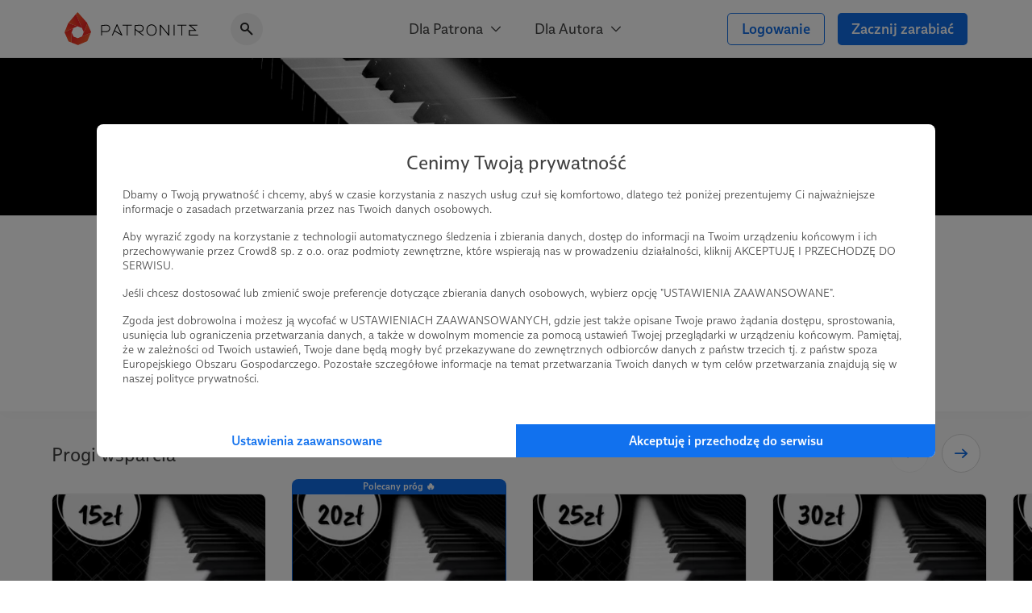

--- FILE ---
content_type: text/html; charset=UTF-8
request_url: https://patronite.pl/rafalpiwowarczuk
body_size: 21446
content:
<!doctype html>
<html lang="pl">
<head>
    <meta charset="UTF-8">
    <meta name="viewport" content="width=device-width, initial-scale=1">
    <meta http-equiv="X-UA-Compatible" content="ie=edge">
    <meta name="revisit-after" content="5 days" />
    <meta name="robots" content="index, follow" />
    <meta name="description" content="KOCHAM muzykę! ❤️

Uczę teorii oraz ŚWIADOMEJ gry na pianinie i organach.

Dzięki Patronom tworzę darmowe nuty i materiały edukacyjne dostępne dla WSZYSTKICH - bez względu na zasobność portfela, stan zdrowia, wiek czy umiejętności!

Dołóż swoją cegiełkę i wspólnie inspirujmy innych! 🥰" />
    <meta name="keywords" content="Jesteś twórcą, naukowcem, wolontariuszem? Patronite - zamieniamy pasję w sposób na życie." />
    <meta property="fb:app_id" content="416234261904853" />
    <script nonce="b7ef81ce13150f315e8a658d65bcf92a">
      window.onerror = function(error, url, line) {
        if(!window.stopCollectErrors){
          window.errorsArr = window.errorsArr || [];

          window.errorsArr.push(error)
        }
      };
    </script>


    <script nonce="b7ef81ce13150f315e8a658d65bcf92a">
        window.dataLayer = window.dataLayer || [];

        function gtag() {
            dataLayer.push(arguments);
        }

        const consentMode = localStorage.getItem('patronite-gdpr') && JSON.parse(localStorage.getItem('patronite-gdpr')).providers.google === 'allow' ? 'granted' : 'denied';

        gtag('consent', 'default', {
            'ad_storage': consentMode,
            'ad_personalization': consentMode,
            'ad_user_data': consentMode,
            'analytics_storage': consentMode
        });

        gtag('js', new Date());
        gtag('config', 'AW-638181254');
        gtag('config', 'G-G2G9R1H8QJ');
        gtag('config', 'G-XCLQNL44QB', {
            });

        (function(w,d,s,l,i){w[l]=w[l]||[];w[l].push({'gtm.start':
                new Date().getTime(),event:'gtm.js'});var f=d.getElementsByTagName(s)[0],
            j=d.createElement(s),dl=l!='dataLayer'?'&l='+l:'';j.async=true;j.src=
            'https://www.googletagmanager.com/gtm.js?id='+i+dl;var n=d.querySelector('[nonce]');
            n&&j.setAttribute('nonce',n.nonce||n.getAttribute('nonce'));
            f.parentNode.insertBefore(j,f);
        })(window,document,'script','dataLayer','GTM-TRJMBLW');

        var Patronite = {};
                Patronite = {"User":{"isLogged":false,"isAdult":false,"csrf":"0VpXGsr7HD0d38JWhzksnNenjw7x7Gnzium2eXEz"},"Facebook":{"clientId":"416234261904853"},"OneSignal":{"appId":"cff49523-dba5-4547-a9dd-51a091f54d06","safariWebId":"web.onesignal.auto.42873e37-42b9-4e5d-9423-af83e9e44ff4","enabled":true},"PageConfig":{"useClarity":true,"sentryDsn":"https:\/\/22e91a43970d40cdae6153ad3feb9951@sentry.io\/1798165","version":"v1.1"}};
                Patronite.i18n = {"author":{"followCancel":"Obserwujesz","follow":"Obserwuj","loggedOut":"Nie jeste\u015b zalogowany!"},"form":{"choose":"Wybierz"},"modal":{"OK":"OK","rulesTitle":"Aby kontynuowa\u0107, konieczna jest akceptacja regulaminu:","rulesAcceptance":"O\u015bwiadczam, \u017ce zapozna\u0142em si\u0119 i akceptuj\u0119 tre\u015b\u0107 <a class=\"link\" href=\"\/regulamin\" target=\"_blank\">regulaminu<\/a> Patronite.pl."},"nav":{"noResults":"Nie znaleziono wynik\u00f3w"},"payments":{"currency":" z\u0142","choosePeriod":"Wybierz okres p\u0142atno\u015bci!","chooseMethod":"Wybierz metod\u0119 p\u0142atno\u015bci!","chooseThreshold":"Wybierz pr\u00f3g p\u0142atno\u015bci!","waitForRedirect":"Trwa \u0142\u0105czenie z operatorem p\u0142atno\u015bci."},"oldBrowserWarning":"Twoja przegl\u0105darka jest przestarza\u0142a, zaktualizuj j\u0105.","socialShare":{"noGdprAgreement":"Brak zgody RODO!"}};

        Patronite.browserCheckDate = '23102019 14:45';
        Patronite.OneSignalPushTags = function (tags) {};
    </script>
    <script nonce="b7ef81ce13150f315e8a658d65bcf92a">
window.wph=function(){const s=(window['wph'].queue=window['wph'].queue||[]);arguments[0]==='init'?s.unshift(arguments):s.push(arguments);};window.patroniteGdprProviders=[];window.patroniteGdprProviders.push({key:'google',callback:function(value){if(value!=='allow'){return;}
gtag('consent','update',{'ad_storage':'granted','ad_personalization':'granted','ad_user_data':'granted','analytics_storage':'granted'});}});window.patroniteGdprProviders.push({key:'facebook',callback:function(value){if(value!=='allow'){return;}
(function(d,s,id){var js,fjs=d.getElementsByTagName(s)[0];if(d.getElementById(id))return;js=d.createElement(s);js.id=id;js.src="//connect.facebook.net/pl_PL/sdk.js#xfbml=1&version=v2.5&appId=416234261904853";fjs.parentNode.insertBefore(js,fjs);}(document,'script','facebook-jssdk'));!function(f,b,e,v,n,t,s)
{if(f.fbq)return;n=f.fbq=function(){n.callMethod?n.callMethod.apply(n,arguments):n.queue.push(arguments)};if(!f._fbq)f._fbq=n;n.push=n;n.loaded=!0;n.version='2.0';n.queue=[];t=b.createElement(e);t.async=!0;t.src=v;s=b.getElementsByTagName(e)[0];s.parentNode.insertBefore(t,s)}(window,document,'script','https://connect.facebook.net/en_US/fbevents.js');fbq('init','609911026500637');fbq('track','PageView');}});window.patroniteGdprProviders.push({key:'sentry',callback:async function(value){window.stopCollectErrors=true;if(value!=='allow'){return;}
var loadScript=function(s,e,n,t,r,y){return new Promise(function(resolve,reject){var js,pjs=s.getElementsByTagName(e)[0],id='dynamic-script-'+Date.now();js=s.createElement(e);js.setAttribute("crossorigin","anonymous");js.integrity=t;js.src=n;js.id=id;js.addEventListener('load',function(){resolve();})
pjs.parentNode.insertBefore(js,pjs);})};await loadScript(document,'script','https://browser.sentry-cdn.com/7.53.1/bundle.min.js','sha384-TAmKuSiw9ilvCDimDNU3n2p9B/TsFLCCBI3zYYxaAwv34hXzH8ghBq/M0SYU/eY9');await loadScript(document,'script','https://browser.sentry-cdn.com/7.53.1/rewriteframes.min.js','sha384-f3pWw8y734RTPve/CWHIJ8xskg7LWyQTeky7idsQG9akV8PnnLSd+soM0hv5Abx5');if(typeof Sentry!=='undefined'&&typeof Sentry.init!=='undefined'){const sentryConfig={dsn:Patronite.PageConfig.sentryDsn,environment:'prod',release:'ver-1.16.92:ver-1.2.177',allowUrls:[/^https:\/\/(.+\.)?patronite\.pl/],tracesSampleRate:0.01,ignoreErrors:['ResizeObserver loop limit exceeded','ResizeObserver loop completed with undelivered notifications.','Can\'t find variable: _AutofillCallbackHandler'],integrations:[new Sentry.Integrations.RewriteFrames({iteratee:(frame)=>{frame.filename=frame.filename.replace(/(.+)\.[0-9]+\.js$/,'$1.js');return frame;}})],beforeSend:function(event,hint){const exceptions=((event.exception||{}).values||[]);if(exceptions.length&&exceptions[exceptions.length-1].value.match(/OneSignal is not defined/)){return null;}
if((((hint.request||{}).headers||{})['User-Agent']||'').match(/Facebook|FBAV\//)){return null;}
return event;}};Sentry.init(sentryConfig);if(window.errorsArr){window.errorsArr.forEach(err=>{Sentry.captureException(err);})
window.errorsArr=null;}}}})
window.patroniteGdprProviders.push({key:'clarity',callback:function(value){if(value!=='allow'){return;}
const useClarity=Patronite.PageConfig?Patronite.PageConfig.useClarity:false;if(!useClarity){return;}
(function(c,l,a,r,i,t,y){c[a]=c[a]||function(){(c[a].q=c[a].q||[]).push(arguments)};t=l.createElement(r);t.async=1;t.src="https://www.clarity.ms/tag/"+i;y=l.getElementsByTagName(r)[0];y.parentNode.insertBefore(t,y);})(window,document,"clarity","script","gri8xi6ueq");}});window.patroniteGdprProviders.push({key:'oneSignal',callback:value=>{if(value!=='allow'){return;}
var s=document.createElement("script");s.type="text/javascript";s.src="https://cdn.onesignal.com/sdks/OneSignalSDK.js";s.setAttribute('async','');if(s.readyState){s.onreadystatechange=function(){if(s.readyState=="loaded"||s.readyState=="complete"){s.onreadystatechange=null;OneSignalHandle();}};}else{s.onload=function(){OneSignalHandle();};}
document.head.appendChild(s);const OneSignalHandle=()=>{OneSignal.push(["init",{appId:Patronite.OneSignal.appId,safari_web_id:Patronite.OneSignal.safariWebId,autoRegister:true,promptOptions:{actionMessage:'Hej! Możesz otrzymywać powiadomienia o najważniejszych wydarzeniach na Patronite:',exampleNotificationTitleDesktop:'Powiadomienia od Patronite.pl',exampleNotificationMessageDesktop:'Powiadomienia od Patronite.pl',exampleNotificationTitleMobile:'Powiadomienia od Patronite.pl',exampleNotificationMessageMobile:'Powiadomienia od Patronite.pl',exampleNotificationCaption:'w każdej chwili możesz zrezygnować.',acceptButtonText:'Kontynuuj',cancelButtonText:'Nie, dzięki'},notifyButton:{enable:Patronite.OneSignal.enabled,position:'bottom-left',size:'medium',theme:'default',offset:{left:'20px',bottom:'70px'},showCredit:false,text:{'tip.state.unsubscribed':'Zapisz Patronite.pl do powiadomień','tip.state.subscribed':'Fajnie, że jesteś z nami.','tip.state.blocked':'Zablokowane powiadomienia :(','message.prenotify':'Zapisz Patronite.pl do powiadomień','message.action.subscribed':'Dzięki za zapisanie!','message.action.resubscribed':'Witaj ponownie!','message.action.unsubscribed':'Żegnaj...','dialog.main.title':'Zarządzaj powiadomieniami','dialog.main.button.subscribe':'Zapisz się','dialog.main.button.unsubscribe':'Wypisz się'}},welcomeNotification:{"title":"Patronite.pl","message":"Dziękujemy za zapisanie się do powiadomień"}}]);OneSignal.push(function(){OneSignal.getUserId(function(userId){console.log("OneSignal User ID:",userId);});});}
Patronite.OneSignalPushTags=function(tags){window.OneSignal!==undefined&&OneSignal.isPushNotificationsEnabled(function(isEnabled){isEnabled&&OneSignal.push(function(){OneSignal.sendTags(tags).then(function(tagsSent){});});});}}});window.patroniteGdprProviders.push({key:'wpPixel',callback:value=>{if(value!=='allow'){return;}
(function(d,m,e,v,n,t,s){d['WphTrackObject']=n;d[n]=window[n]||function(){(d[n].queue=d[n].queue||[]).push(arguments)},d[n].l=1*new Date(),t=m.createElement(e),s=m.getElementsByTagName(e)[0],t.async=1;t.src=v;s.parentNode.insertBefore(t,s)})(window,document,'script','https://pixel.wp.pl/w/tr.js','wph');wph('init','WP-ADS-12689-6T0');}});(function(){const embeddableReplacer=function(isEnabled){const iframes=document.querySelectorAll('iframe[data-gdpr-embeddable-src]');const currentPlaceholders=document.querySelectorAll('.embedded-gdpr-box');for(let i=0;i<currentPlaceholders.length;i++){currentPlaceholders[i].remove();}
for(let i=0;i<iframes.length;i++){if(isEnabled){iframes[i].src=iframes[i].dataset.gdprEmbeddableSrc;iframes[i].style.display='block';}else{const width=iframes[i].offsetWidth;const height=iframes[i].offsetHeight;const style=width&&height?'width:'+width+'px;height:'+height+'px':'';iframes[i].style.display='none';iframes[i].insertAdjacentHTML('afterend','<div class="empty-list gradient embedded-gdpr-box" style="'+style+';display:inline-flex;min-height:auto;"><span class="empty-list__title">W tym miejscu powinna być zewnętrzna treść</span><p class="empty-list__text">Aby zobaczyć treść musisz zmienić ustawienia <a href="/polityka_prywatnosci" class="link">polityki prywatności</a></p></div>');}}
const scripts=document.querySelectorAll('script[data-gdpr-embeddable-src]');for(let i=0;i<scripts.length;i++){if(isEnabled){scripts[i].src=scripts[i].dataset.gdprEmbeddableSrc;}}}
document.addEventListener("DOMContentLoaded",function(){embeddableReplacer(false);});document.addEventListener('ptr:gdpr:embedded',(e)=>{document.addEventListener("DOMContentLoaded",function(){embeddableReplacer(e.detail.value==='allow');});})
window.patroniteGdprProviders.push({key:'embedded',callback:value=>{if(value==='allow'){embeddableReplacer(true);}}});})();(function(){const facebookActions=function(isEnabled){if(!isEnabled){return;}
if(Patronite.PageConfig&&Patronite.PageConfig.authorFacebookPixel){if(document.querySelector('#author-public-page')||Patronite.PageConfig.version==='v1.1'){fbq('init',Patronite.PageConfig.authorFacebookPixel);fbq('trackSingle',Patronite.PageConfig.authorFacebookPixel,'PageView');}}};if(typeof window.patroniteGdprData!=='undefined'&&typeof window.patroniteGdprData['facebook']!=='undefined'){facebookActions(window.patroniteGdprData['facebook']);}else{document.addEventListener('ptr:gdpr:facebook',(e)=>{facebookActions(e.detail.value==='allow');})}})();(function(w,d,s,l){w[l]=w[l]||[];var js,pjs=d.getElementsByTagName(s)[0];js=d.createElement(s);js.async=true;js.src="https://cdn.patronite.pl/rodo/rodo-current.js?v202501";pjs.parentNode.insertBefore(js,pjs);js.onload=function(){w.PatroniteRodoModal=new PatroniteRodo.Modal({providers:w[l]});w.PatroniteRodoModal.init();};}(window,document,'script','patroniteGdprProviders'));</script>

    <meta property="twitter:image" content="https://d3npyywa6qnolf.cloudfront.net/prod/eyJ1cmwiOiJodHRwczpcL1wvcGF0cm9uaXRlLnBsXC91cGxvYWRcL3VzZXJcLzQ0NTI5OFwvYXZhdGFyX21pbi5qcGc%2FMTYwOTY3ODI4NyIsImVkaXRzIjp7ImpwZWciOnsib3B0aW9ucyI6eyJxdWFsaXR5IjoxMDAsIm1vempwZWciOnRydWV9fX19/i6l0UOtr8wxXGjDikn4RcNqyOa18%2BDlJgi%2B55zWLWII%3D" />
<meta property="og:image" content="https://d3npyywa6qnolf.cloudfront.net/prod/eyJ1cmwiOiJodHRwczpcL1wvcGF0cm9uaXRlLnBsXC91cGxvYWRcL3VzZXJcLzQ0NTI5OFwvYXZhdGFyX21pbi5qcGc%2FMTYwOTY3ODI4NyIsImVkaXRzIjp7ImpwZWciOnsib3B0aW9ucyI6eyJxdWFsaXR5IjoxMDAsIm1vempwZWciOnRydWV9fX19/i6l0UOtr8wxXGjDikn4RcNqyOa18%2BDlJgi%2B55zWLWII%3D" />
<meta property="og:title" content="Rafał Piwowarczuk" />
<meta property="og:description" content="KOCHAM muzykę! ❤️

Uczę teorii oraz ŚWIADOMEJ gry na pianinie i organach.

Dzięki Patronom tworzę darmowe nuty i materiały edukacyjne dostępne dla WSZYSTKICH - bez względu na zasobność portfela, stan zdrowia, wiek czy umiejętności!

Dołóż swoją cegiełkę i wspólnie inspirujmy innych! 🥰" />
<meta property="og:site_name" content="Patronite.pl" />
<meta property="og:type" content="website" />
<meta property="og:url" content="https://patronite.pl/rafalpiwowarczuk" />
  <link type="text/css" href="https://cdn.patronite.pl/framework/ver-1.16.92/css/patronite-framework_styles.css" rel="stylesheet">
        <link type="text/css" href="https://cdn.patronite.pl/webapp/ver-1.2.177/css/patronite-patronite_styles.css" rel="stylesheet">
        <link type="text/css" href="https://cdn.patronite.pl/framework/ver-1.16.92/css/patronite-svg_font.css" rel="stylesheet">
        <link type="text/css" href="https://cdn.patronite.pl/webapp/ver-1.2.177/css/patronite-main_navigation_styles.css" rel="stylesheet">
    
  <link type="text/css" href="https://cdn.patronite.pl/webapp/ver-1.2.177/css/patronite-author_profile_styles.css" rel="stylesheet">
  <style nonce="b7ef81ce13150f315e8a658d65bcf92a">
      :root{
          --main-profile-color: #106CE5;
          --main-profile-color-light: rgba(33, 122, 239, 0.05);
      }
  </style>
<link rel="shortcut icon" href="https://patronite.pl/img/ico/favicon.ico" />
    <link rel="apple-touch-icon" href="https://cdn.patronite.pl/webapp/img/apple-touch-icons/icon-192.png">
    <link rel="apple-touch-icon" sizes="57x57" href="https://cdn.patronite.pl/webapp/img/apple-touch-icons/icon-57.png">
    <link rel="apple-touch-icon" sizes="76x76" href="https://cdn.patronite.pl/webapp/img/apple-touch-icons/icon-76.png">
    <link rel="apple-touch-icon" sizes="120x120" href="https://cdn.patronite.pl/webapp/img/apple-touch-icons/icon-120.png">
    <link rel="apple-touch-icon" sizes="152x152" href="https://cdn.patronite.pl/webapp/img/apple-touch-icons/icon-152.png">
    <link rel="apple-touch-icon" sizes="167x167" href="https://cdn.patronite.pl/webapp/img/apple-touch-icons/icon-167.png">
    <link rel="apple-touch-icon" sizes="180x180" href="https://cdn.patronite.pl/webapp/img/apple-touch-icons/icon-180.png">

    <link rel="manifest" href="https://patronite.pl/manifest.json">
        <link rel="canonical" href="https://patronite.pl/rafalpiwowarczuk" />
    
    <title>Rafał Piwowarczuk - Patronite.pl</title>

    
    </head>
<body class="patronite--new ">
    <noscript>
        <div class="noscript">Do poprawnego korzystania ze strony wymagana jest obsługa JavaScript!</div>
    </noscript>
    <div id="fb-root"></div>
    <div id="outdated"></div>

    

    
            

<header class="main-navigation less-space" data-clarity-unmask="true">
    <div class="container">
        <div class="main-navigation__container">
            <div class="main-navigation__main">
                <a href="https://patronite.pl" class="main-navigation__logo" aria-label="Strona główna">
                    <img src="https://cdn.patronite.pl/framework/ver-1.16.92/images/patronite-logo.svg" alt="Patronite logo">
                </a>
                                    <div class="main-navigation__search">
                <button class="main-navigation__search--close-search" aria-label="Powrót do nawigacji">
                    <i class="icon icon-arrow-left"></i>
                </button>
                <div class="main-navigation__search--inner">
                    <i class="icon icon-search-alt"></i>
                    <input type="text" placeholder="Szukaj Autora..." data-search-author aria-label="Szukaj Autora" />
                    <button class="main-navigation__search--clear" aria-label="Wyczyść wyszukiwanie">
                        <i class="icon icon-close"></i>
                    </button>
                    <div class="main-navigation__search--results"></div>
                </div>
            </div>
                        </div>

                    <div class="main-navigation__mobile-triggers">
                                        <button class="btn" data-mobile-search aria-label="Pokaż wyszukiwarkę">
                    <i class="icon icon-search-alt"></i>
                </button>
                        <button class="btn" data-mobile-menu aria-label="Otwórz menu">
                                <i class="icon icon-menu-alt"></i>
            </button>
        </div>
    
                                         <nav class="main-navigation__links" aria-label="Główna nawigacja strony">
                                    <div class="main-navigation__menu">
                        <button class="main-navigation__menu--trigger">
                            Dla Patrona <i class="icon icon-select"></i>
                        </button>
                        <ul class="main-navigation__menu--list">
                                                            <li>
                                    <a href="https://patronite.pl/jak_to_dziala">
                                        Jak to działa?
                                    </a>
                                </li>
                                                            <li>
                                    <a href="https://patronite.pl/kupony/info">
                                        Kup na prezent
                                    </a>
                                </li>
                                                            <li>
                                    <a href="https://patronite.pl/app/faq/43000183937">
                                        FAQ - najczęstsze pytania
                                    </a>
                                </li>
                                                            <li>
                                    <a href="https://patronite.pl/app/deals">
                                        Zniżki dla Patronów
                                    </a>
                                </li>
                                                    </ul>
                    </div>
                                    <div class="main-navigation__menu">
                        <button class="main-navigation__menu--trigger">
                            Dla Autora <i class="icon icon-select"></i>
                        </button>
                        <ul class="main-navigation__menu--list">
                                                            <li>
                                    <a href="https://patronite.pl/p/dlaczego-patronite">
                                        Dlaczego Patronite
                                    </a>
                                </li>
                                                            <li>
                                    <a href="https://patronite.pl/lp/funkcje-patronite">
                                        Funkcje Patronite
                                    </a>
                                </li>
                                                            <li>
                                    <a href="https://patronite.pl/p/marketplace">
                                        Patronite Marketplace
                                    </a>
                                </li>
                                                            <li>
                                    <a href="https://patronite.pl/app/faq/43000183934">
                                        FAQ - najczęstsze pytania
                                    </a>
                                </li>
                                                            <li>
                                    <a href="https://patronite.pl/blog">
                                        Blog
                                    </a>
                                </li>
                                                    </ul>
                    </div>
                            </nav>
        
            
                                <div class="main-navigation__buttons">
                                                            <a class="btn btn-fit-text btn-complement btn-outline" href="https://patronite.pl/login">Logowanie</a>
                                            <a class="btn btn-fit-text btn-complement" href="https://patronite.pl/p/dlaczego-patronite">Zacznij zarabiać</a>
                                                </div>
                    </div>
    </div>
</header>
<script nonce="b7ef81ce13150f315e8a658d65bcf92a">
    window.PatroniteMobileMenu = {
        userMenu: {
            user: null
        },
        menus: []
    };

    window.PatroniteMobileMenu.menus = [{"name":"Dla Patrona","url":null,"attributes":[],"children":[{"name":"Jak to dzia\u0142a?","url":"https:\/\/patronite.pl\/jak_to_dziala","attributes":[],"children":[]},{"name":"Kup na prezent","url":"https:\/\/patronite.pl\/kupony\/info","attributes":[],"children":[]},{"name":"FAQ - najcz\u0119stsze pytania","url":"https:\/\/patronite.pl\/app\/faq\/43000183937","attributes":[],"children":[]},{"name":"Zni\u017cki dla Patron\u00f3w","url":"https:\/\/patronite.pl\/app\/deals","attributes":[],"children":[]}]},{"name":"Dla Autora","url":null,"attributes":[],"children":[{"name":"Dlaczego Patronite","url":"https:\/\/patronite.pl\/p\/dlaczego-patronite","attributes":[],"children":[]},{"name":"Funkcje Patronite","url":"https:\/\/patronite.pl\/lp\/funkcje-patronite","attributes":[],"children":[]},{"name":"Patronite Marketplace","url":"https:\/\/patronite.pl\/p\/marketplace","attributes":[],"children":[]},{"name":"FAQ - najcz\u0119stsze pytania","url":"https:\/\/patronite.pl\/app\/faq\/43000183934","attributes":[],"children":[]},{"name":"Blog","url":"https:\/\/patronite.pl\/blog","attributes":[],"children":[]}]}];
    window.PatroniteMobileMenu.userMenu.roundButtons = [];
    window.PatroniteMobileMenu.userMenu.actions =  [{"name":"Logowanie","btnClasses":["btn-complement","btn-outline"],"url":"https:\/\/patronite.pl\/login"},{"name":"Zacznij zarabia\u0107","btnClasses":["btn-complement"],"url":"https:\/\/patronite.pl\/p\/dlaczego-patronite"}];
    window.PatroniteMobileMenu.userMenu.links =  [];
</script>

    
    <main id="main-content">
            <div class="author-profile__page" data-clarity-unmask="true">
        <section class="author-profile__header">
            
                            <div class="author-profile__header--main-image" style="background-image: url('https://d3npyywa6qnolf.cloudfront.net/prod/user/445298/eyJ1cmwiOiJodHRwczpcL1wvcGF0cm9uaXRlLnBsXC91cGxvYWRcL3VzZXJcLzQ0NTI5OFwvYmFja2dyb3VuZC5qcGc%2FMTc0NTQ5MDU2NCIsImVkaXRzIjp7ImpwZWciOnsib3B0aW9ucyI6eyJxdWFsaXR5Ijo5NX19fX0%3D/wmKmkYuJTQtDF92AbGROFZmeI7vuGD8K5vRuJH2QUsE%3D');">
                        
                </div>
            
                          <div class="author-profile__header--top">
                <div class="container-xs mobile-padding">
                  <div class="author-profile__header--author">
                    <div class="author-profile__header--author__avatar">
                      <picture>
                        <source srcset="https://d3npyywa6qnolf.cloudfront.net/prod/user/445298/eyJ1cmwiOiJodHRwczpcL1wvcGF0cm9uaXRlLnBsXC91cGxvYWRcL3VzZXJcLzQ0NTI5OFwvYXZhdGFyX29yaWcuanBnPzE2MDk2NzgyODciLCJlZGl0cyI6eyJyZXNpemUiOnsid2lkdGgiOjI5MH0sInRvRm9ybWF0Ijoid2VicCJ9fQ%3D%3D/NdsKdslJIhUQnPW2ID2kQlyCqph2DoTo3PnZfVM6EII%3D" type="image/webp">
                        <source srcset="https://d3npyywa6qnolf.cloudfront.net/prod/user/445298/[base64]%3D/jAlzMrKc2NoMaJ04cFD4rVFFSs%2Be27KhecO98YA2%2Bj0%3D" type="image/jpeg">
                        <img src="https://d3npyywa6qnolf.cloudfront.net/prod/user/445298/[base64]%3D/jAlzMrKc2NoMaJ04cFD4rVFFSs%2Be27KhecO98YA2%2Bj0%3D" alt="Avatar użytkownika"/>
                      </picture>
                          
                    </div>

                    <div class="author-profile__header--author__tags">
                                              <a href="https://patronite.pl/kategoria/1/muzyka">Muzyka</a>
                                              <a href="https://patronite.pl/kategoria/18/edukacja">Edukacja</a>
                                              <a href="https://patronite.pl/kategoria/23/youtube">YouTube</a>
                                          </div>

                    <div class="author-profile__header--author__name">
                      <h1>
                        Rafał Piwowarczuk <i data-tooltip="Zweryfikowany autor" class="icon icon-shield-check"></i>
                      </h1>
                          
                    </div>

                        <div class="author-profile__stats hide-mobile">
                    <div class="author-profile__stats--box">
    <div class="author-profile__stats--box__partial">
        <b id="stats-patrons">31</b>    </div>
    <div class="author-profile__stats--box__partial">
        <span>patronów</span>
    </div>
</div>                            <div class="author-profile__stats--box">
    <div class="author-profile__stats--box__partial">
        <b id="stats-monthly">795</b>&nbsp;<b>zł</b>    </div>
    <div class="author-profile__stats--box__partial">
        <span>miesięcznie</span>
    </div>
</div>                    </div>
    <div class="author-profile__stats only-mobile">
                    <div class="author-profile__stats--box">
    <div class="author-profile__stats--box__partial">
        <b id="stats-patrons">31</b>    </div>
    <div class="author-profile__stats--box__partial">
        <span>patronów</span>
    </div>
</div>        
                    <div class="author-profile__stats--box" data-stat-tabs>
                <div class="author-profile__stats--box__partial">
                                            <b data-stat-tab="monthly">795 zł</b>
                    
                                    </div>
                <div class="author-profile__stats--box__partial">
                                            <span data-stat-tab-trigger="monthly">miesięcznie</span>
                    
                                    </div>
            </div>
            </div>

                    
                                          <div class="only-mobile author-profile__subscribe">
                                                  <a class="btn btn-block btn-complement" href="https://patronite.pl/patronuj/rafalpiwowarczuk-za-20pln/115001">Zostań Patronem</a>
                                              </div>
                    
                  </div>
                </div>
              </div>
            
        </section>

                  <div class="author-profile__tabs">
            <div class="author-profile__tabs--inner">
                <nav class="author-profile__tabs--nav">
                                            <a class="active" href="https://patronite.pl/rafalpiwowarczuk/description"  aria-label="Profil">
    Profil
    </a>
                        
                        
                        <a class="" href="https://patronite.pl/rafalpiwowarczuk/posts"  aria-label="Posty">
    Posty
    </a>

                        
                                                    <a class="" href="https://patronite-sklep.pl/kolekcja/rafal-piwowarczuk/"  target="_blank"  aria-label="Sklep">
    Sklep
            <div class="marker marker-brand">Nowość</div>
    </a>
                        
                                                    <a class="" href="https://patronite.pl/rafalpiwowarczuk/media"  aria-label="Galeria">
    Galeria
    </a>
                        
                                                    <a class="" href="https://patronite.pl/rafalpiwowarczuk/comments"  aria-label="Komentarze">
    Komentarze
    </a>
                        
                                                            </nav>
            </div>
        </div>
        
                                    

<section class="author-profile__section is-grey has-subscription author-profile__thresholds-slider" >
    <div class="mobile-padding container-small is-large">
        
                    <div class="author-profile__section--header">
                <h2 class="author-profile__section--title is-edit">
                    Progi wsparcia
                                            <div class="author-profile__section--edit-section">
                                        
    
                        </div>
                                    </h2>
                <div class="author-profile__section--header__actions">
                                    </div>
            </div>
        
                            
            
            
            
<div class="author-profile__slider--wrapper">
    <div class="author-profile__slider swiper " data-swiper  data-swiper-options='{&quot;updateOnWindowResize&quot;:true,&quot;slidesPerView&quot;:&quot;auto&quot;,&quot;spaceBetween&quot;:16,&quot;centeredSlides&quot;:true,&quot;centeredSlidesBounds&quot;:true,&quot;breakpoints&quot;:{&quot;640&quot;:{&quot;spaceBetween&quot;:32,&quot;centeredSlides&quot;:false,&quot;centeredSlidesBounds&quot;:false}}}'>
        <div class="swiper-wrapper">
                        <div class="swiper-slide">
                


<div class="author-profile__box  has-image">
                    <picture class="author-profile__box--image">
            <source srcset="https://d3npyywa6qnolf.cloudfront.net/prod/[base64]/j9jdsrw%2FI1x5vRUdqnbLONZyGl%2BDufrjDhw3iRJNOok%3D 2x, https://d3npyywa6qnolf.cloudfront.net/prod/[base64]/hnNV0Nvc%2F4qWlyyrRcH9cd0Sf8FkPjKz%2Fw8Lavsmpjw%3D 1x" type="image/webp">
            <source srcset="https://d3npyywa6qnolf.cloudfront.net/prod/[base64]%3D/kQtTqZMOhmBTFiMoBe7eXENUdXcqqjyAP91GTPFP3LE%3D 2x, https://d3npyywa6qnolf.cloudfront.net/prod/[base64]%3D/to0jLnvyKRF2Y4ItwtrCf1JNyo1mK4wX0c4u8VI3lu8%3D 1x" type="image/jpeg">
            <img src="https://d3npyywa6qnolf.cloudfront.net/prod/[base64]%3D/to0jLnvyKRF2Y4ItwtrCf1JNyo1mK4wX0c4u8VI3lu8%3D" alt="Obrazek progu"/>
        </picture>
                <div class="author-profile__box--content">
                <div class="author-profile__threshold" data-price="15" data-id="93727">
                        <div class="author-profile__threshold--top">
                <div class="author-profile__threshold--header">
                    <span class="author-profile__threshold--value">15 zł</span>
                    <span class="author-profile__threshold--type">miesięcznie</span>
                </div>

                <div class="author-profile__threshold--action-wrapper">
                                            <a data-main-action href="https://patronite.pl/patronuj/rafalpiwowarczuk-za-15pln/93727/sposob-platnosci" class="btn btn-complement btn-block">
                                                            Wybierz 15 zł
                                                    </a>
                                                        </div>

                                <div data-unroll="289197638" data-modal style="height: 226px">
                    <div class="author-profile__threshold--description">
                        <b>Dzięki wielkie za Twoje wsparcie!</b> ❤️<br />
<br />
Każdy w tym progu będzie miał dostęp do naszej <b>tajnej, Facebook'owej grupy patronów</b>!<br />
<br />
👉 Co dzięki temu dostaniesz?<br />
<br />
☑️ <b>Wcześniejszy dostęp do różnych materiałów przed publikacją</b><br />
<br />
☑️ <b>Informacje o planowanych filmach i seriach</b><br />
<br />
☑️ <b>Materiały zza kulis</b><br />
<br />
☑️ <b>Możliwość dyskutowania na wszelkie muzyczne tematy</b><br />
<br />
<i>PS. Twoje wsparcie pomaga mi tworzyć lepsze materiały dla wszystkich. <b>Dzięki!</b></i> ✨
                    </div>
                </div>
            </div>
            <button class="btn btn-semi-complement author-profile__threshold--description__opener" data-unroll-trigger="289197638" data-modal-header="Opis progu 15 zł" data-modal-description-element=".author-profile__threshold--description">Czytaj opis</button>

        </div>
        </div>
</div>

            </div>
                        <div class="swiper-slide">
                


<div class="author-profile__box recommended has-image">
                    <picture class="author-profile__box--image">
            <source srcset="https://d3npyywa6qnolf.cloudfront.net/prod/[base64]/gQZME32wZScfzlaUEx9j0YksDiIEsmtRGQP7QCNNXm0%3D 2x, https://d3npyywa6qnolf.cloudfront.net/prod/[base64]/8hUE5ivUisFvjSdaa%2Bm27pBECZHf7eUt2sWrfgLaV%2BE%3D 1x" type="image/webp">
            <source srcset="https://d3npyywa6qnolf.cloudfront.net/prod/[base64]%3D/tlgCxtIqtYu7se7UR1fKXZP9KqGNLpcFna%2FdCPeqmJs%3D 2x, https://d3npyywa6qnolf.cloudfront.net/prod/[base64]%3D/j9z8NadRtkWIwDXYgzLHlVkIvfhsR8RzbJ29Bdxqkmw%3D 1x" type="image/jpeg">
            <img src="https://d3npyywa6qnolf.cloudfront.net/prod/[base64]%3D/j9z8NadRtkWIwDXYgzLHlVkIvfhsR8RzbJ29Bdxqkmw%3D" alt="Obrazek progu"/>
        </picture>
                <div class="author-profile__box--content">
                <div class="author-profile__threshold" data-price="20" data-id="115001">
                            <div class="author-profile__box--tag">
                    Polecany próg 🔥
                </div>
                        <div class="author-profile__threshold--top">
                <div class="author-profile__threshold--header">
                    <span class="author-profile__threshold--value">20 zł</span>
                    <span class="author-profile__threshold--type">miesięcznie</span>
                </div>

                <div class="author-profile__threshold--action-wrapper">
                                            <a data-main-action href="https://patronite.pl/patronuj/rafalpiwowarczuk-za-20pln/115001/sposob-platnosci" class="btn btn-complement btn-block">
                                                            Wybierz 20 zł
                                                    </a>
                                                        </div>

                                <div data-unroll="813040484" data-modal style="height: 226px">
                    <div class="author-profile__threshold--description">
                        <b>Jestem bardzo wdzięczny za Twoje wsparcie!</b> ❤️<br />
<br />
Dołączając do tego progu otrzymujesz dostęp do <b>tajnej grupy dla Patronów na facebook'u</b> oraz  <b>dostęp do Strefy Patrona</b>!<br />
<br />
👉 Co konkretnie dostaniesz?<br />
<br />
☑️ <b>Dostęp do grupy na Facebooku</b> ze wszystkimi jej korzyściami<br />
<br />
☑️ <b>Dostęp do "Strefy Patrona"</b> z materiałami do pobrania<br />
<br />
☑️ <b>Nuty w formacie MuseScore</b> z możliwością edycji, transpozycji itd.<br />
<br />
<i>PS. Twoje wsparcie pomaga mi tworzyć lepsze materiały dla wszystkich. Dzięki!</i> ✨
                    </div>
                </div>
            </div>
            <button class="btn btn-semi-complement author-profile__threshold--description__opener" data-unroll-trigger="813040484" data-modal-header="Opis progu 20 zł" data-modal-description-element=".author-profile__threshold--description">Czytaj opis</button>

        </div>
        </div>
</div>

            </div>
                        <div class="swiper-slide">
                


<div class="author-profile__box  has-image">
                    <picture class="author-profile__box--image">
            <source srcset="https://d3npyywa6qnolf.cloudfront.net/prod/[base64]/lNi8Y0ad%2FS%2BHbMwE71JxiUi67PHa4NfqTTXF2xAnNbI%3D 2x, https://d3npyywa6qnolf.cloudfront.net/prod/[base64]/OgZADKCwy61C9YyXkUJVJEufLiQLkWqCICOO3RL87UI%3D 1x" type="image/webp">
            <source srcset="https://d3npyywa6qnolf.cloudfront.net/prod/[base64]%3D/COfNaeG6v42IGobAmratEPYhccgjDc9piCqEQAHJ0F0%3D 2x, https://d3npyywa6qnolf.cloudfront.net/prod/[base64]%3D/Fj8D92S12ceUlMP3uA%2BHC6zW5999J8P0Bskox0RXvrk%3D 1x" type="image/jpeg">
            <img src="https://d3npyywa6qnolf.cloudfront.net/prod/[base64]%3D/Fj8D92S12ceUlMP3uA%2BHC6zW5999J8P0Bskox0RXvrk%3D" alt="Obrazek progu"/>
        </picture>
                <div class="author-profile__box--content">
                <div class="author-profile__threshold" data-price="25" data-id="93729">
                        <div class="author-profile__threshold--top">
                <div class="author-profile__threshold--header">
                    <span class="author-profile__threshold--value">25 zł</span>
                    <span class="author-profile__threshold--type">miesięcznie</span>
                </div>

                <div class="author-profile__threshold--action-wrapper">
                                            <a data-main-action href="https://patronite.pl/patronuj/rafalpiwowarczuk-za-25pln/93729/sposob-platnosci" class="btn btn-complement btn-block">
                                                            Wybierz 25 zł
                                                    </a>
                                                        </div>

                                <div data-unroll="676073751" data-modal style="height: 226px">
                    <div class="author-profile__threshold--description">
                        <b>Twoje wsparcie naprawdę robi różnicę!</b> ❤️<br />
<br />
Dołączając do tego progu otrzymujesz dostęp do <b>tajnej grupy dla Patronów na facebook'u</b> oraz  <b>dostęp do Strefy Patrona</b>!<br />
<br />
👉 Co konkretnie dostaniesz?<br />
<br />
☑️ <b>Dostęp do grupy na Facebooku</b> ze wszystkimi jej korzyściami<br />
<br />
☑️ <b>Dostęp do "Strefy Patrona"</b> z materiałami do pobrania<br />
<br />
☑️ <b>Nuty w formacie MuseScore</b> z możliwością edycji, transpozycji itd.<br />
<br />
<i>PS. Twoje wsparcie pomaga mi tworzyć lepsze materiały dla wszystkich. <b>Dzięki!</b></i> ✨
                    </div>
                </div>
            </div>
            <button class="btn btn-semi-complement author-profile__threshold--description__opener" data-unroll-trigger="676073751" data-modal-header="Opis progu 25 zł" data-modal-description-element=".author-profile__threshold--description">Czytaj opis</button>

        </div>
        </div>
</div>

            </div>
                        <div class="swiper-slide">
                


<div class="author-profile__box  has-image">
                    <picture class="author-profile__box--image">
            <source srcset="https://d3npyywa6qnolf.cloudfront.net/prod/[base64]/TB0FmTDaQ4%2F6NJEyGg%2FyMvXLKDYZxQfuXYi%2BM8DtY%2F8%3D 2x, https://d3npyywa6qnolf.cloudfront.net/prod/[base64]/wibQCpc9vWuHfWoz9ybKEk4o7jjcuorz9lKmhwlMR7o%3D 1x" type="image/webp">
            <source srcset="https://d3npyywa6qnolf.cloudfront.net/prod/[base64]%3D/0J7ZGPKvpyojQFvlArEY6swSNpol0EEpwJKGFn%2BtZVw%3D 2x, https://d3npyywa6qnolf.cloudfront.net/prod/[base64]%3D/P1xvmGc0zNoCUjsN3MP6N6ON%2B%2FCkltGaBK84SUWRgPs%3D 1x" type="image/jpeg">
            <img src="https://d3npyywa6qnolf.cloudfront.net/prod/[base64]%3D/P1xvmGc0zNoCUjsN3MP6N6ON%2B%2FCkltGaBK84SUWRgPs%3D" alt="Obrazek progu"/>
        </picture>
                <div class="author-profile__box--content">
                <div class="author-profile__threshold" data-price="30" data-id="115002">
                        <div class="author-profile__threshold--top">
                <div class="author-profile__threshold--header">
                    <span class="author-profile__threshold--value">30 zł</span>
                    <span class="author-profile__threshold--type">miesięcznie</span>
                </div>

                <div class="author-profile__threshold--action-wrapper">
                                            <a data-main-action href="https://patronite.pl/patronuj/rafalpiwowarczuk-za-30pln/115002/sposob-platnosci" class="btn btn-complement btn-block">
                                                            Wybierz 30 zł
                                                    </a>
                                                        </div>

                                <div data-unroll="1802326132" data-modal style="height: 226px">
                    <div class="author-profile__threshold--description">
                        <b>Wow! Jestem pod wrażeniem Twojego wsparcia!</b> ❤️<br />
<br />
Dołączając do tego progu otrzymujesz dostęp do <b>tajnej grupy dla Patronów na facebook'u</b> oraz  <b>dostęp do Strefy Patrona</b>!<br />
<br />
👉 Co konkretnie dostaniesz?<br />
<br />
☑️ <b>Dostęp do grupy na Facebooku</b> ze wszystkimi jej korzyściami<br />
<br />
☑️ <b>Dostęp do "Strefy Patrona"</b> z materiałami do pobrania<br />
<br />
☑️ <b>Nuty w formacie MuseScore</b> z możliwością edycji, transpozycji itd.<br />
<br />
<i>PS. Twoje wsparcie pomaga mi tworzyć lepsze materiały dla wszystkich. <b>Dzięki!</b></i> ✨
                    </div>
                </div>
            </div>
            <button class="btn btn-semi-complement author-profile__threshold--description__opener" data-unroll-trigger="1802326132" data-modal-header="Opis progu 30 zł" data-modal-description-element=".author-profile__threshold--description">Czytaj opis</button>

        </div>
        </div>
</div>

            </div>
                        <div class="swiper-slide">
                


<div class="author-profile__box  has-image">
                    <picture class="author-profile__box--image">
            <source srcset="https://d3npyywa6qnolf.cloudfront.net/prod/[base64]/ayy8ihB60tmrXSuekRQ8Opie242GIWdEIo755BB8qsA%3D 2x, https://d3npyywa6qnolf.cloudfront.net/prod/[base64]/U%2FJX5G7CCByz7L0wdBB7xV23M72Ch9Az8NY3KSZEBwo%3D 1x" type="image/webp">
            <source srcset="https://d3npyywa6qnolf.cloudfront.net/prod/[base64]%3D/BL3YxJ5dArg9v%2BJkrF2I%2FLReRUUmA4yrSG14stwrTL8%3D 2x, https://d3npyywa6qnolf.cloudfront.net/prod/[base64]%3D/zRLBGXhI2sQI9m3avDF6GVBJSPXmEGBP%2BMJp9V%2BjazY%3D 1x" type="image/jpeg">
            <img src="https://d3npyywa6qnolf.cloudfront.net/prod/[base64]%3D/zRLBGXhI2sQI9m3avDF6GVBJSPXmEGBP%2BMJp9V%2BjazY%3D" alt="Obrazek progu"/>
        </picture>
                <div class="author-profile__box--content">
                <div class="author-profile__threshold" data-price="40" data-id="115003">
                        <div class="author-profile__threshold--top">
                <div class="author-profile__threshold--header">
                    <span class="author-profile__threshold--value">40 zł</span>
                    <span class="author-profile__threshold--type">miesięcznie</span>
                </div>

                <div class="author-profile__threshold--action-wrapper">
                                            <a data-main-action href="https://patronite.pl/patronuj/rafalpiwowarczuk-za-40pln/115003/sposob-platnosci" class="btn btn-complement btn-block">
                                                            Wybierz 40 zł
                                                    </a>
                                                        </div>

                                <div data-unroll="1339207157" data-modal style="height: 226px">
                    <div class="author-profile__threshold--description">
                        <b>Z takim wsparciem możemy osiągnąć naprawdę wiele!</b> ❤️<br />
<br />
Dołączając do tego progu otrzymujesz dostęp do <b>tajnej grupy dla Patronów na facebook'u</b> oraz  <b>dostęp do Strefy Patrona</b>!<br />
<br />
👉 Co konkretnie dostaniesz?<br />
<br />
☑️ <b>Dostęp do grupy na Facebooku</b> ze wszystkimi jej korzyściami<br />
<br />
☑️ <b>Dostęp do "Strefy Patrona"</b> z materiałami do pobrania<br />
<br />
☑️ <b>Nuty w formacie MuseScore</b> z możliwością edycji, transpozycji itd.<br />
<br />
<i>PS. Twoje wsparcie pomaga mi tworzyć lepsze materiały dla wszystkich. <b>Dzięki!</b></i> ✨
                    </div>
                </div>
            </div>
            <button class="btn btn-semi-complement author-profile__threshold--description__opener" data-unroll-trigger="1339207157" data-modal-header="Opis progu 40 zł" data-modal-description-element=".author-profile__threshold--description">Czytaj opis</button>

        </div>
        </div>
</div>

            </div>
                        <div class="swiper-slide">
                


<div class="author-profile__box  has-image">
                    <picture class="author-profile__box--image">
            <source srcset="https://d3npyywa6qnolf.cloudfront.net/prod/[base64]/2kcHI8rkB5p%2FosdLsbXCmYcMGz3ek5f7yjQpEKEPmx4%3D 2x, https://d3npyywa6qnolf.cloudfront.net/prod/[base64]/tkOi0xkQWKstC5%2BeShsnySXujepUm1zTUCBUnkNXCFc%3D 1x" type="image/webp">
            <source srcset="https://d3npyywa6qnolf.cloudfront.net/prod/[base64]%3D/w%2BbZ597L%2FAOUZhfbqHD1SnBmU6%2BOEZRxIO7pxtPfzpE%3D 2x, https://d3npyywa6qnolf.cloudfront.net/prod/[base64]%3D/gp3LB3Blfl%2Bw6V%2FVB9IvQYoUmzjU9QccMIYBvCSQawI%3D 1x" type="image/jpeg">
            <img src="https://d3npyywa6qnolf.cloudfront.net/prod/[base64]%3D/gp3LB3Blfl%2Bw6V%2FVB9IvQYoUmzjU9QccMIYBvCSQawI%3D" alt="Obrazek progu"/>
        </picture>
                <div class="author-profile__box--content">
                <div class="author-profile__threshold" data-price="50" data-id="93732">
                        <div class="author-profile__threshold--top">
                <div class="author-profile__threshold--header">
                    <span class="author-profile__threshold--value">50 zł</span>
                    <span class="author-profile__threshold--type">miesięcznie</span>
                </div>

                <div class="author-profile__threshold--action-wrapper">
                                            <a data-main-action href="https://patronite.pl/patronuj/rafalpiwowarczuk-za-50pln/93732/sposob-platnosci" class="btn btn-complement btn-block">
                                                            Wybierz 50 zł
                                                    </a>
                                                        </div>

                                <div data-unroll="1502045263" data-modal style="height: 226px">
                    <div class="author-profile__threshold--description">
                        <b>Jestem niesamowicie wdzięczny za Twoje wsparcie na tym poziomie!</b> ❤️<br />
<br />
Dołączając do tego progu otrzymujesz dostęp do <b>tajnej grupy dla Patronów na facebook'u</b> oraz  <b>dostęp do Strefy Patrona</b>!<br />
<br />
👉 Co konkretnie dostaniesz?<br />
<br />
☑️ <b>Dostęp do grupy na Facebooku</b> ze wszystkimi jej korzyściami<br />
<br />
☑️ <b>Dostęp do "Strefy Patrona"</b> z materiałami do pobrania<br />
<br />
☑️ <b>Nuty w formacie MuseScore</b> z możliwością edycji, transpozycji itd.<br />
<br />
<i>PS. Twoje wsparcie pomaga mi tworzyć lepsze materiały dla wszystkich. <b>Dzięki!</b></i> ✨
                    </div>
                </div>
            </div>
            <button class="btn btn-semi-complement author-profile__threshold--description__opener" data-unroll-trigger="1502045263" data-modal-header="Opis progu 50 zł" data-modal-description-element=".author-profile__threshold--description">Czytaj opis</button>

        </div>
        </div>
</div>

            </div>
                        <div class="swiper-slide">
                


<div class="author-profile__box  has-image">
                    <picture class="author-profile__box--image">
            <source srcset="https://d3npyywa6qnolf.cloudfront.net/prod/[base64]/RVnM%2BK%2F0EWnpEyhBDwxGi5mfRM4ITLbHRud3mgMSS5k%3D 2x, https://d3npyywa6qnolf.cloudfront.net/prod/[base64]/TZHft59TLmoQxGtESTBQi%2Fw7ziDXJlC6hM3NknJQRyA%3D 1x" type="image/webp">
            <source srcset="https://d3npyywa6qnolf.cloudfront.net/prod/[base64]%3D/oBWiYnuqO7xtl2eIwY36ySwIWMVJi0I4bF2Pr5or%2F80%3D 2x, https://d3npyywa6qnolf.cloudfront.net/prod/[base64]%3D/NOGwzgmwpyJSy0jZImiiBIBFvm8Pjl2cc3aH%2FPNtA0o%3D 1x" type="image/jpeg">
            <img src="https://d3npyywa6qnolf.cloudfront.net/prod/[base64]%3D/NOGwzgmwpyJSy0jZImiiBIBFvm8Pjl2cc3aH%2FPNtA0o%3D" alt="Obrazek progu"/>
        </picture>
                <div class="author-profile__box--content">
                <div class="author-profile__threshold" data-price="75" data-id="201126">
                        <div class="author-profile__threshold--top">
                <div class="author-profile__threshold--header">
                    <span class="author-profile__threshold--value">75 zł</span>
                    <span class="author-profile__threshold--type">miesięcznie</span>
                </div>

                <div class="author-profile__threshold--action-wrapper">
                                            <a data-main-action href="https://patronite.pl/patronuj/rafalpiwowarczuk-za-75pln/201126/sposob-platnosci" class="btn btn-complement btn-block">
                                                            Wybierz 75 zł
                                                    </a>
                                                        </div>

                                <div data-unroll="555221684" data-modal style="height: 226px">
                    <div class="author-profile__threshold--description">
                        <b>Jestem pod ogromnym wrażeniem Twojego zaangażowania!</b> ❤️<br />
<br />
Dołączając do tego progu otrzymujesz dostęp do <b>tajnej grupy dla Patronów na facebook'u</b> oraz  <b>dostęp do Strefy Patrona</b>!<br />
<br />
👉 Co konkretnie dostaniesz?<br />
<br />
☑️ <b>Dostęp do grupy na Facebooku</b> ze wszystkimi jej korzyściami<br />
<br />
☑️ <b>Dostęp do "Strefy Patrona"</b> z materiałami do pobrania<br />
<br />
☑️ <b>Nuty w formacie MuseScore</b> z możliwością edycji, transpozycji itd.<br />
<br />
<i>PS. Twoje wsparcie pomaga mi tworzyć lepsze materiały dla wszystkich. <b>Dzięki!</b></i> ✨
                    </div>
                </div>
            </div>
            <button class="btn btn-semi-complement author-profile__threshold--description__opener" data-unroll-trigger="555221684" data-modal-header="Opis progu 75 zł" data-modal-description-element=".author-profile__threshold--description">Czytaj opis</button>

        </div>
        </div>
</div>

            </div>
                        <div class="swiper-slide">
                


<div class="author-profile__box  has-image">
                    <picture class="author-profile__box--image">
            <source srcset="https://d3npyywa6qnolf.cloudfront.net/prod/[base64]/PygzKbOK1RLOEly4rlE3w1L8YBs68ptVJNIMKeT4usg%3D 2x, https://d3npyywa6qnolf.cloudfront.net/prod/[base64]/Wu%2FC%2Fd81%2BY7EYc7iSd3LoLxr3rEmdClE%2FdLqQ51p7K4%3D 1x" type="image/webp">
            <source srcset="https://d3npyywa6qnolf.cloudfront.net/prod/[base64]%3D/KOtba0nL9W8Qq0zjycGDP%2F3V%2BUUlBKzFCvdX1NrwLaM%3D 2x, https://d3npyywa6qnolf.cloudfront.net/prod/[base64]%3D/T%2FOOeMwnhW%2FhaJjA1v1UhoUyV7q%2Fm3TRv%2FUO%2FSnXiw4%3D 1x" type="image/jpeg">
            <img src="https://d3npyywa6qnolf.cloudfront.net/prod/[base64]%3D/T%2FOOeMwnhW%2FhaJjA1v1UhoUyV7q%2Fm3TRv%2FUO%2FSnXiw4%3D" alt="Obrazek progu"/>
        </picture>
                <div class="author-profile__box--content">
                <div class="author-profile__threshold" data-price="100" data-id="93734">
                        <div class="author-profile__threshold--top">
                <div class="author-profile__threshold--header">
                    <span class="author-profile__threshold--value">100 zł</span>
                    <span class="author-profile__threshold--type">miesięcznie</span>
                </div>

                <div class="author-profile__threshold--action-wrapper">
                                            <a data-main-action href="https://patronite.pl/patronuj/rafalpiwowarczuk-za-100pln/93734/sposob-platnosci" class="btn btn-complement btn-block">
                                                            Wybierz 100 zł
                                                    </a>
                                                        </div>

                                <div data-unroll="668533156" data-modal style="height: 226px">
                    <div class="author-profile__threshold--description">
                        <b>Z Twoim wsparciem możemy grać w muzycznej lidze mistrzów!</b> 😃❤️<br />
<br />
Dołączając do tego progu otrzymujesz dostęp do <b>tajnej grupy dla Patronów na facebook'u</b> oraz  <b>dostęp do Strefy Patrona</b>!<br />
<br />
👉 Co konkretnie dostaniesz?<br />
<br />
☑️ <b>Dostęp do grupy na Facebooku</b> ze wszystkimi jej korzyściami<br />
<br />
☑️ <b>Dostęp do "Strefy Patrona"</b> z materiałami do pobrania<br />
<br />
☑️ <b>Nuty w formacie MuseScore</b> z możliwością edycji, transpozycji itd.<br />
<br />
<i>PS. Twoje wsparcie pomaga mi tworzyć lepsze materiały dla wszystkich. <b>Dzięki!</b></i> ✨
                    </div>
                </div>
            </div>
            <button class="btn btn-semi-complement author-profile__threshold--description__opener" data-unroll-trigger="668533156" data-modal-header="Opis progu 100 zł" data-modal-description-element=".author-profile__threshold--description">Czytaj opis</button>

        </div>
        </div>
</div>

            </div>
                    </div>

    </div>
    <div class="swiper-pagination"></div>
    <div class="swiper__buttons">
        <button class="swiper-button-prev" aria-label="Pokaż poprzednie">
            <i class="icon icon-arrow-left"></i>
        </button>
        <button class="swiper-button-next" aria-label="Pokaż następne">
            <i class="icon icon-arrow-right"></i>
        </button>
    </div>
</div>

            <script nonce="b7ef81ce13150f315e8a658d65bcf92a"
                    src="https://cdn.patronite.pl/webapp/ver-1.2.177/js/patronite-threshold_profile_list.js"
                    data-id="threshold-profile-list"
                    data-data="{&quot;ga&quot;:{&quot;product_cart&quot;:{&quot;currency&quot;:&quot;PLN&quot;,&quot;value&quot;:15,&quot;items&quot;:[{&quot;item_name&quot;:&quot;Rafa\u0142 Piwowarczuk&quot;,&quot;item_id&quot;:445298,&quot;price&quot;:15,&quot;quantity&quot;:1,&quot;item_category&quot;:&quot;Muzyka&quot;,&quot;item_category2&quot;:&quot;Edukacja&quot;,&quot;item_category3&quot;:&quot;YouTube&quot;}]}},&quot;multiplier_placeholder_url&quot;:&quot;https:\/\/patronite.pl\/tpay\/subskrypcja\/0?anonymous=0&amp;previous_step=https%3A%2F%2Fpatronite.pl%2Frafalpiwowarczuk&quot;}"
            ></script>
            
            </div>
</section>

<section class="author-profile__section smaller-padding-bottom " >
    <div class="mobile-padding container-xs">
        
        
                
<div class="author-profile__promo-box ">
    <div class="author-profile__promo-box__body">
        <h2 class="author-profile__section--title">
            Kup wsparcie na prezent!
        </h2>
                        <p>
                    Podaruj znajomemu subskrypcję Autora <b>Rafał Piwowarczuk</b> w formie kuponu podarunkowego.
                </p>
                <a href="https://patronite.pl/app/coupons-subscriptions/order/445298/start" class="btn btn-semi-complement" target="_blank">
                    Zobacz jak działają kupony
                    <i class="icon icon-arrow-right ml-10"></i>
                </a>
                </div>

                    <a href="https://patronite.pl/app/coupons-subscriptions/order/445298/threshold" class="btn btn-complement btn-outline btn-outline-white">
                    <i class="icon icon-gift"></i>
                    Kup na prezent
                </a>
            </div>    
            </div>
</section>


<section class="author-profile__section " >
    <div class="mobile-padding container-xs">
                <div class="author-profile__section--box">
        
                    <div class="author-profile__section--header">
                <h2 class="author-profile__section--title is-edit">
                    O autorze
                                            <div class="author-profile__section--edit-section">
                                        
    
                        </div>
                                    </h2>
                <div class="author-profile__section--header__actions">
                            
<button class="btn btn-semi-complement author-profile__description--share" data-btn-share="https://patronite.pl/rafalpiwowarczuk" data-btn-share-title="Udostępnij profil Autora">
    <i class="icon icon-share mr-10"></i>
    <span>Udostępnij</span>
</button>
<div class="author-profile__description--actions hide-mobile">
            <a href="https://patronite.pl/wiadomosci/utworz/445298" class="btn btn-semi-complement">
            <i class="icon icon-message-send mr-10"></i>
            Wiadomość
        </a>
                <a data-user-id="445298" data-tooltip="Nie jesteś zalogowany!" data-tooltip-direction="right" class="btn btn-semi-complement">
            <i class="icon icon-empty-heart mr-10"></i><span>Obserwuj</span>
        </a>
    </div>
                    </div>
            </div>
        
                <div class="author-profile__description">
            <div class="author__about">
                <small class="author_short_info author__target--title">
                    KOCHAM muzykę! ❤️<br />
<br />
Uczę teorii oraz ŚWIADOMEJ gry na pianinie i organach.<br />
<br />
Dzięki Patronom tworzę darmowe nuty i materiały edukacyjne dostępne dla WSZYSTKICH - bez względu na zasobność portfela, stan zdrowia, wiek czy umiejętności!<br />
<br />
Dołóż swoją cegiełkę i wspólnie inspirujmy innych! 🥰
                </small>

                <div class="author-profile__socials">
    <div class="author-profile__socials--inner">
                    <a href="https://www.rafalpiwowarczuk.pl" target="_blank" aria-label="www">
                <i class="icon icon-www"></i>
            </a>
                    <a href="https://www.facebook.com/groups/453364782266759" target="_blank" aria-label="facebook">
                <i class="icon icon-facebook"></i>
            </a>
                    <a href="https://www.youtube.com/channel/UCnAlrIrGsk7ys4uSzVrC4gA" target="_blank" aria-label="youtube">
                <i class="icon icon-youtube"></i>
            </a>
                    <a href="https://www.instagram.com/rafalpiwowarczuk/" target="_blank" aria-label="instagram">
                <i class="icon icon-instagram"></i>
            </a>
                    <a href="https://www.tiktok.com/@rafalpiwowarczuk" target="_blank" aria-label="tiktok">
                <i class="icon icon-tiktok"></i>
            </a>
            </div>
        
</div>
                
<div class="author-profile__description--actions is-bottom">
            <a href="https://patronite.pl/wiadomosci/utworz/445298" class="btn btn-semi-complement">
            <i class="icon icon-message-send mr-10"></i>
            Wiadomość
        </a>
                <a data-user-id="445298" data-tooltip="Nie jesteś zalogowany!" data-tooltip-direction="right" class="btn btn-semi-complement">
            <i class="icon icon-empty-heart mr-10"></i><span>Obserwuj</span>
        </a>
    </div>

                                    <hr>

                    
<div data-unroll="1145287124" style="height: 475px">
    <div>
                                <h1 style="text-align:justify;">✨ <em><strong>KIM JESTEM I CZYM SIĘ ZAJMUJĘ</strong></em></h1>

<p style="text-align:justify;">Cześć! 👋</p>

<p style="text-align:justify;"><br>
Nazywam się <strong>Rafał Piwowarczuk</strong> i jestem <strong>pasjonatem</strong>, który nieustannie eksploruje <strong>muzyczne ścieżki</strong>!</p>

<p style="text-align:justify;">Moje podejście, oparte wręcz na <strong>koleżeńskiej relacji podczas nauki</strong>, motywuje do samodzielnego ćwiczenia i odkrywania nowych, muzycznych horyzontów.</p>

<p style="text-align:justify;"><br>
Tworzę <strong>kompleksowe kursy gry na pianinie i organach</strong>, które pozwalają uczyć się <strong>czego </strong>chcesz, <strong>kiedy</strong> chcesz i <strong>gdzie </strong>chcesz!</p>

<p style="text-align:justify;"><br>
Moim marzeniem jest zbudowanie muzycznej społeczności, w której <strong>każdy</strong> – niezależnie od wieku, możliwości finansowych czy stanu zdrowia – znajdzie swoje miejsce. 🏫🎵</p>

<h2 style="text-align:justify;">🏆 <em><strong>CO DZIĘKI WSPARCIU PATRONÓW MOGŁEM ZREALIZOWAĆ?</strong></em></h2>

<p style="text-align:justify;">📊 <strong>Materiały, które REALNIE pomagają w nauce:</strong></p>

<ul>
	<li style="text-align:justify;"><strong>384 filmy edukacyjne i poradnikowe</strong> na <a href="https://www.youtube.com/@RafalPiwowarczuk">kanale YouTube</a> z ponad 1,7 miliona wyświetleń!</li>
	<li style="text-align:justify;"><strong><a href="https://patronite.pl/app/url-redirect?url=https%3A%2F%2Frafalpiwowarczuk.pl%2Fkurs-czytania-i-pisania-nut" target="_blank">Darmowy kurs czytania nut</a></strong> (19 filmów, 75+ tys. wyświetleń)</li>
	<li style="text-align:justify;">Kompletny, <strong><a href="https://patronite.pl/app/url-redirect?url=https%3A%2F%2Frafalpiwowarczuk.pl%2Fkurs-swiadomej-gry-na-pianinie" target="_blank">darmowy kurs świadomej gry na pianinie</a></strong> (86 filmów, 200+ tys. wyświetleń)</li>
	<li style="text-align:justify;"><strong><a href="https://patronite.pl/app/url-redirect?url=https%3A%2F%2Frafalpiwowarczuk.pl%2Fkurs-gry-na-organach" target="_blank">Darmowy kurs gry na organach kościelnych</a></strong> (85 filmów, 45+ tys. wyświetleń)</li>
	<li style="text-align:justify;"><strong>Serie ćwiczeń z kształcenia słuchu</strong>: "<a href="https://www.youtube.com/playlist?list=PLqJEPNij37QyNZ2OfNjRyIv--GCafgp5g">Opanuj Rytm</a>" i "<a href="https://www.youtube.com/playlist?list=PLqJEPNij37Qx1k4gLq03pvkKvLYwBlTfy">Opanuj Melodie</a>" z praktycznymi dyktandami</li>
	<li style="text-align:justify;"><strong>Dwa ebooki</strong>: "<a href="https://patronite-sklep.pl/produkt/spiewnik-koscielny-piesni-religijne-z-akordami-rafal-piwowarczuk-ebook/">Śpiewnik kościelny – Pieśni religijne z akordami</a>" i "<a href="https://patronite-sklep.pl/produkt/psalmy-responsoryjne-i-aklamacje-przed-ewangelia-rafal-piwowarczuk-ebook/">Psalmy responsoryjne i Aklamacje przed Ewangelią</a>"</li>
</ul>

<div class="anchor-line"> </div>

<p style="text-align:justify;"> </p>

<p style="text-align:justify;">👨‍👩‍👧‍👦 <strong>Kto już korzysta z tych materiałów?</strong></p>

<ul>
	<li style="text-align:justify;">Pasjonaci muzyki <strong>w każdym wieku!</strong></li>
	<li style="text-align:justify;"><strong>Dzieci</strong> uczące się podstaw muzyki w szkole</li>
	<li style="text-align:justify;"><strong>Seniorzy</strong> spełniający marzenia z młodości</li>
	<li style="text-align:justify;"><strong>Osoby z ograniczeniami zdrowotnymi</strong></li>
	<li style="text-align:justify;"><strong>Przyszli organiści</strong> rozpoczynający swoją drogę</li>
</ul>

<p style="text-align:justify;"> </p>

<h2 style="text-align:justify;">💰 <em><strong>NA CO POTRZEBUJĘ WSPARCIA TERAZ?</strong></em></h2>

<p style="text-align:justify;"> </p>

<p style="text-align:justify;">🛠️ <strong>Priorytetowe potrzeby i stałe wydatki:</strong></p>

<ul>
	<li style="text-align:justify;">Stworzenie własnego kącika - <strong>studia nagraniowego</strong> (bez przemeblowań - zdjęcie "studia" na fotce poniżej...) 😁</li>
	<li style="text-align:justify;"><strong>Opłacanie licencji</strong> na niezbędne programy</li>
	<li style="text-align:justify;"><strong>Utrzymanie strony</strong> z darmowymi materiałami</li>
	<li style="text-align:justify;"><strong>Zakup sprzętu do nagrywania</strong>, aby poprawić jakość materiałów (lustrzanki, mikrofony)</li>
</ul>

<div style="text-align:center;">
<p style="text-align:center;"><img alt="Tymczasowe studio w kuchni podczas nagrywania serii &quot;Kurs świadomej gry na pianinie&quot;" height="450" src="https://d3npyywa6qnolf.cloudfront.net/prod/user/445298/eyJ1cmwiOiJodHRwczpcL1wvcGF0cm9uaXRlLnBsXC91cGxvYWRcL3VzZXJcLzQ0NTI5OFwvZmlsZS1icm93c2VyXC9pbWFnZXNcLzE3NDU1ODA5MzhfNjgwYjczOGFkZTUwZC5wbmciLCJlZGl0cyI6eyJ0b0Zvcm1hdCI6InBuZyJ9fQ%3D%3D/%2B%2B4Jz51bToTgGNcjmeohmfiiGb1H0mkI6ToupQzKwyc%3D" width="800"></p>

<p><strong>Tymczasowe studio w kuchni - Kurs świadomej gry na pianinie</strong></p>
</div>

<p style="text-align:justify;"> </p>

<h2 style="text-align:justify;">🚀 <strong>P<em>LANY NA PRZYSZŁOŚĆ - CO STWORZYMY RAZEM?</em></strong></h2>

<p style="text-align:justify;"> </p>

<p style="text-align:justify;">🎯 <strong>Najbliższe cele:</strong></p>

<ul>
	<li style="text-align:justify;">Opracować <strong>wysokiej jakości nuty, ćwiczenia i filmy</strong> - na konkretne problemy techniczne</li>
	<li style="text-align:justify;">Rozwinąć <strong>wspierającą społeczność muzyczną</strong> - gdzie każdy pomaga każdemu</li>
	<li style="text-align:justify;">Znaleźć osobę do pomocy - przy montażu, sprawdzaniu materiałów i grafice</li>
	<li style="text-align:justify;">Zaprosić gości-ekspertów - by dzielili się swoją wiedzą</li>
</ul>

<p style="text-align:justify;"> </p>

<p style="text-align:justify;">💭 <strong>Wizja długoterminowa:</strong></p>

<ul>
	<li style="text-align:justify;"><strong>Założyć małe wydawnictwo muzyczne</strong> - z przystępnymi cenowo materiałami muzycznymi</li>
	<li style="text-align:justify;">Kursy na <strong>kilku poziomach zaawansowania i w różnych gatunkach muzycznych</strong> (muzyka rozrywkowa itp.)</li>
	<li style="text-align:justify;"><strong>Interaktywne</strong> ćwiczenia, aplikacje i narzędzia do nauki</li>
	<li style="text-align:justify;"><strong>Społeczność wzajemnego wsparcia</strong></li>
	<li style="text-align:justify;">Dostęp do edukacji muzycznej <strong>dla KAŻDEGO</strong>!</li>
</ul>

<p style="text-align:justify;"> </p>

<h2 style="text-align:justify;">📝 <em><strong>JAK UCZĘ?</strong></em></h2>

<p style="text-align:justify;">🌟 <strong>Moja metoda opiera się na:</strong></p>

<ul>
	<li style="text-align:justify;">Nauce <strong>tylko tego, co jest potrzebne</strong> - uczysz się tego, co warto umieć!</li>
	<li style="text-align:justify;"><strong>Łączeniu teorii z praktyką</strong> - pokazuję, jak wykorzystać zdobytą wiedzę podczas gry</li>
	<li style="text-align:justify;"><strong>Tłumaczeniu trudnych zagadnień prosto</strong> - bez niepotrzebnego żargonu i przytłaczania wiedzą</li>
	<li style="text-align:justify;"><strong>Inspirowaniu do grania ŚWIADOMIE</strong> - z głową i z sercem - nie tylko odtwarzania nut 😉</li>
	<li style="text-align:justify;"><strong>Tworzeniu treści wartościowych</strong>, nie "dobrze się sprzedających"</li>
</ul>

<p style="text-align:justify;"> </p>

<p style="text-align:justify;">📢 <strong>Dlaczego Twoje wsparcie jest takie ważne?</strong></p>

<p style="text-align:justify;">Chcę tworzyć treści <strong>autentyczne</strong> i <strong>niezależne</strong>, bez sponsoringu firm produkujących instrumenty czy sprzęt muzyczny. Dzięki Twojemu wsparciu moje filmy mogą być w <strong>100% szczere</strong>, a priorytetem jesteś <strong>TY</strong> i <strong>TWOJE DOBRO</strong>! 🤗</p>

<p style="text-align:justify;"> </p>

<h2 style="text-align:justify;">🤝 <em><strong>DOŁĄCZ DO MUZYCZNEJ REWOLUCJI!</strong></em></h2>

<p style="text-align:justify;"><strong>Stwórzmy razem wirtualną szkołę muzyczną</strong>, w której każdy może znaleźć swoje miejsce! 🎵</p>

<p style="text-align:justify;">Dorzucając cegiełkę już dziś:</p>

<ul>
	<li style="text-align:justify;">Pomagasz tworzyć miejsce, gdzie <strong>muzyka łączy ludzi</strong></li>
	<li style="text-align:justify;">Wspierasz rozwój materiałów muzycznych <strong>dostępnych dla wszystkich</strong></li>
	<li style="text-align:justify;">Stajesz się częścią społeczności, która <strong>naprawdę się wspiera</strong> - BEZ HEJTU!</li>
</ul>

<p style="text-align:justify;"> </p>

<h2 style="text-align:justify;">🎹 <strong>J<em>AK TO ZROBIĆ?</em></strong></h2>

<p style="text-align:justify;">👉 Wybierz kwotę wsparcia, która jest dla Ciebie komfortowa.</p>

<p style="text-align:justify;"><strong>Nawet 15 zł miesięcznie to ogromna wartość - nie kwota, a skala ma znaczenie!</strong></p>

<p style="text-align:justify;">Uwaga! Wspierając mnie, <strong>pomagasz także innym</strong>! Każda wpłata przyczynia się do powiększenia puli darmowych materiałów, z których może <strong>skorzystać KAŻDY</strong>. 🙂</p>

<p style="text-align:justify;"> </p>

<h2 style="text-align:justify;">🎼 <em><strong>KIM JEST RAFAŁ PIWOWARCZUK?</strong></em></h2>

<p style="text-align:justify;">Moja przygoda z muzyką zaczęła się w dzieciństwie pod okiem mamy, a później kontynuowałem naukę w Państwowej Szkole Muzycznej w Częstochowie.</p>

<p style="text-align:justify;">Przez kolejne lata zdobywałem doświadczenie, grając na akademiach szkolnych, konkursach, w zespołach muzycznych czy jako organista w kościele.</p>

<p style="text-align:justify;">Zdobyte doświadczenie pozwala mi zrozumieć co tak <strong>naprawdę potrzebne jest graniu</strong>. Dzięki temu mogę skutecznie dzielić się wiedzą, <strong>łącząc teorię z praktyką</strong> i sprawiając, że <strong>muzyka staje się zrozumiała</strong>, a <strong>ćwiczenie jest przyjemnością</strong>!</p>

<p style="text-align:justify;"> </p>

<p style="text-align:center;">🎹 <strong>Graj z sensem, a nie "tylko" poprawnie!</strong> ✨</p>

<p style="text-align:justify;"> </p>

<p style="text-align:justify;"><strong>Dziękuję, że jesteś!</strong> Stwórzmy razem Wirtualną Szkołę Muzyczną – dostępną dla każdego! 🎵❤️</p>

<p style="text-align:justify;">Rafał Piwowarczuk</p>
                            </div>
</div>
<button class="btn btn-complement btn-outline btn-fit-text" data-unroll-trigger="1145287124">
            Rozwiń opis
    </button>
                            </div>
        </div>
    
                </div>
            </div>
</section>



    
<section class="author-profile__section smaller-padding-bottom " >
    <div class="mobile-padding container-xs">
        
        
                    <div class="author-profile__become-patron-block vertical">
                                    <div class="oval-icon is-complement size-3">
                        <i class="icon icon-piggy-bank"></i>
                    </div>
                                <div class="author-profile__become-patron-block__content">
                    <h2>
                        Dołącz do grona Patronów!
                    </h2>
                    <p>
                        Wesprzyj działalność Autora <b>Rafał Piwowarczuk</b> już teraz!
                    </p>
                </div>
                <a class="btn btn-complement btn-fit-text" href="https://patronite.pl/patronuj/rafalpiwowarczuk-za-20pln/115001">
                                            Zostań Patronem
                                    </a>
            </div>
        
            </div>
</section>

<section class="author-profile__section " >
    <div class="mobile-padding container-xs">
        
        
                <div class="author-profile__nprc">
                                                <div class="author-profile__section--box is-small">
                        <div class="newest__patrons">
                            <h2 class="author-profile__section--title">
                                Najnowsi Patroni
                            </h2>
                            <div class="newest__patrons--content">
                                                                    <div class="new__patron">
                                                                                    <img src="https://d3npyywa6qnolf.cloudfront.net/prod/eyJ1cmwiOiJodHRwczpcL1wvZDNtaTA2cjgybnhsOWcuY2xvdWRmcm9udC5uZXRcL2F2YXRhcnNcL1pfYmlnLmpwZyIsImVkaXRzIjp7InJlc2l6ZSI6eyJ3aWR0aCI6NTAsImhlaWdodCI6NTB9LCJ0b0Zvcm1hdCI6ImpwZWcifX0%3D/74ZljjkqyIkfsLU3DWJGQ6ntFR1Vhug7Pt4Zg6DqJ5c%3D" alt="Zby Gniew"/>
                                                                                <div class="new__patron--content">
                                            <div class="new__patron--name">
                                                                                                    Zby Gniew
                                                                                            </div>
                                            <div class="new__patron--amount">
                                                20 zł
                                            </div>
                                        </div>
                                    </div>
                                                                    <div class="new__patron">
                                                                                    <img src="https://d3npyywa6qnolf.cloudfront.net/prod/eyJ1cmwiOiJodHRwczpcL1wvcGF0cm9uaXRlLnBsXC91cGxvYWRcL3VzZXJcLzU1NTY2OFwvYXZhdGFyX21pbi5qcGc%2FMTYzNTM2NTU1NCIsImVkaXRzIjp7InJlc2l6ZSI6eyJ3aWR0aCI6NTAsImhlaWdodCI6NTB9LCJ0b0Zvcm1hdCI6ImpwZWcifX0%3D/r0LUALrR8VCl9eaqNWC2LNPNAA94b27fRgTABXKw7QA%3D" alt="Żuławska Kolej Ogrodowa Tomka"/>
                                                                                <div class="new__patron--content">
                                            <div class="new__patron--name">
                                                                                                    Żuławska Kolej Ogrodowa Tomka
                                                                                            </div>
                                            <div class="new__patron--amount">
                                                30 zł
                                            </div>
                                        </div>
                                    </div>
                                                                    <div class="new__patron">
                                                                                    <img src="https://d3npyywa6qnolf.cloudfront.net/prod/eyJ1cmwiOiJodHRwczpcL1wvZDNtaTA2cjgybnhsOWcuY2xvdWRmcm9udC5uZXRcL2F2YXRhcnNcL1NfYmlnLmpwZyIsImVkaXRzIjp7InJlc2l6ZSI6eyJ3aWR0aCI6NTAsImhlaWdodCI6NTB9LCJ0b0Zvcm1hdCI6ImpwZWcifX0%3D/qRy8Rtvl6yAv1%2F0UOKxptyzZaWYXeL6gDyDSNOZwo%2BM%3D" alt="Szymon Kwiatkowski"/>
                                                                                <div class="new__patron--content">
                                            <div class="new__patron--name">
                                                                                                    Szymon Kwiatkowski
                                                                                            </div>
                                            <div class="new__patron--amount">
                                                20 zł
                                            </div>
                                        </div>
                                    </div>
                                                                    <div class="new__patron">
                                                                                    <img src="https://d3npyywa6qnolf.cloudfront.net/prod/eyJ1cmwiOiJodHRwczpcL1wvZDNtaTA2cjgybnhsOWcuY2xvdWRmcm9udC5uZXRcL2F2YXRhcnNcL1BfYmlnLmpwZyIsImVkaXRzIjp7InJlc2l6ZSI6eyJ3aWR0aCI6NTAsImhlaWdodCI6NTB9LCJ0b0Zvcm1hdCI6ImpwZWcifX0%3D/dMpaXk%2BAIt3eRDBoPjhJC0j2ZwHNkd4RWVoCftRArjs%3D" alt="pitras255"/>
                                                                                <div class="new__patron--content">
                                            <div class="new__patron--name">
                                                                                                    pitras255
                                                                                            </div>
                                            <div class="new__patron--amount">
                                                20 zł
                                            </div>
                                        </div>
                                    </div>
                                                                    <div class="new__patron">
                                                                                    <img src="https://d3npyywa6qnolf.cloudfront.net/prod/eyJ1cmwiOiJodHRwczpcL1wvZDNtaTA2cjgybnhsOWcuY2xvdWRmcm9udC5uZXRcL2F2YXRhcnNcL2Fub255bW91cy5qcGciLCJlZGl0cyI6eyJyZXNpemUiOnsid2lkdGgiOjUwLCJoZWlnaHQiOjUwfSwidG9Gb3JtYXQiOiJqcGVnIn19/nj9E7KjufRplLq9HVCV1YlBfC4i1B7mOozT%2B%2FsQlAoA%3D" alt="Anonimowy avatar"/>
                                                                                <div class="new__patron--content">
                                            <div class="new__patron--name">
                                                                                                    Anonimowy patron
                                                                                            </div>
                                            <div class="new__patron--amount">
                                                30 zł
                                            </div>
                                        </div>
                                    </div>
                                                            </div>
                        </div>
                    </div>
                                        <div class="author-profile__section--box is-small risk">
                <div class="author-profile__section--header">
                    <h2 class="author-profile__section--title">
                        Ryzyko
                    </h2>
                    <div class="author-profile__section--header__actions">
                        <a class="btn btn-semi-complement btn-fit-text btn-no-padding" href="https://patronite.pl/autor/zglos/naduzycie?url=https%3A%2F%2Fpatronite.pl%2Frafalpiwowarczuk">
                            <i class="icon icon-flag mr-10"></i>
                            <span>Zgłoś Autora</span>
                        </a>
                    </div>
                </div>

                <div>
                    <p>
                        Chcielibyśmy Cię poinformować o ryzykach, związanych z Twoim zaangażowaniem finansowym. Przekazując środki na realizację pasji Twojego ulubionego Twórcy prosimy, abyś wziął/wzięła pod uwagę kilka kwestii.
                    </p>
                    <button class="btn btn-semi-complement" data-modal-risk>Dowiedz się więcej</button>
                    <script type="text/templateModal" id="modalTemplate-risk">
                        <div class="risk">
    <div class="risk-title"><b>Ryzyka - o czym należy pamiętać?</b></div>

    <p>Chcielibyśmy Cię poinformować o ryzykach, związanych z Twoim zaangażowaniem finansowym. Przekazując środki na realizację pasji Twojego ulubionego Twórcy prosimy, abyś wziął/wzięła pod uwagę:</p>

    <ul class="with-dots">
        <li>Ryzyko związane z tym, że Autor może nie zrealizować swoich celów (np. nie zbierze odpowiedniej kwoty, która pozwoli mu na realizację zamierzeń).</li>
        <li>Ryzyko związane z tym, że Autor może nie zrealizować nagród, opisanych w progach (np. wysłanie pocztówki).</li>
        <li>
            Autor może zmienić charakter swojej działalności, co może sprawić, że zmieni się Twój sentyment w stosunku do niego/niej (ludzie się zmieniają).
        </li>
    </ul>

    <div class="risk-title"><b>W jaki sposób Patronite stara się minimalizować te ryzyka:</b></div>

    <ul class="with-dots">
        <li>Patronite weryfikuje tożsamość każdego z Twórców, zanim pozwoli na wpłacanie pieniędzy na jego cel. Zabezpieczamy także progi, które zostały wykupione przez Patronów - ich edycja jest możliwa jedynie po uzyskaniu zgody administratora serwisu.</li>
        <li>W sytuacjach spornych działamy jak mediator między Twórcą a Patronem.</li>
        <li>Monitorujemy działalność Autorów, zarejestrowanych na Patronite, starając się w jak najszerszym stopniu zapobiegać wystąpieniu czynników ryzyka, o których wspominamy powyżej.</li>
        <li>
            Uruchomiliśmy specjalny formularz zgłoszeń nadużycia - mamy również aktywnie działającą grupę wsparcia Autorów, która pomaga nam w walce z ewentualnymi nadużyciami.
        </li>
    </ul>

    <p>
        <b>
            Jednak zanim zdecydujesz się na wsparcie Autora, weź pod uwagę, że w przypadkach spornych ewentualny zwrot pieniędzy może być obarczony znacznym ryzykiem.
        </b>
    </p>

</div>
                    </script>
                </div>

            </div>
        </div>
    
            </div>
</section>
                    
                                
    
<section class="author-profile__section is-grey " >
    <div class="mobile-padding container-xs">
        
                    <div class="author-profile__section--header">
                <h2 class="author-profile__section--title">
                    Promowani autorzy
                                    </h2>
                <div class="author-profile__section--header__actions">
                                    </div>
            </div>
        
                    <div class="row row-no-margin-horizontal">
                                    <div class="col-xs-12 col-md-6" data-nosnippet>
                        <a href="https://patronite.pl/ksantyp77" class="author-profile__section--box is-small author-profile__featured">
                            <img class="author-profile__featured--avatar" src="https://d3npyywa6qnolf.cloudfront.net/prod/[base64]%3D%3D/FqV5pMSZvzqGKxQlawPBLmyiEfPthoQZHnyy7d4v1To%3D" alt="Ksantyp77" />

                            <div class="author-profile__featured--inner">
                                <div class="author-profile__header--author__name">
                                    <span>
                                        Ksantyp77
                                    </span>
                                </div>

                                <div class="author-profile__stats">
                                                                                                                    <div class="author-profile__stats--box">
                                            <div class="author-profile__stats--box__partial">
                                                <b id="stats-patrons">159</b>
                                            </div>
                                            <div class="author-profile__stats--box__partial">
                                                <span>patronów</span>
                                            </div>
                                        </div>
                                    
                                                                            <div class="author-profile__stats--box">
                                            <div class="author-profile__stats--box__partial">
                                                <b id="stats-monthly">3950</b>&nbsp;<b>zł</b>
                                            </div>
                                            <div class="author-profile__stats--box__partial">
                                                <span>miesięcznie</span>
                                            </div>
                                        </div>
                                    
                                </div>

                                <div class="author-profile__featured--body">
                                    <p class="text-truncated">Gitarowa Mgła - Filmiki O Gitarach... najstarszy polski kanał na YouTube o tematyce gitarowej. Początki sięgają roku 2007.
FOG działa 10 lat,  tworzę go sam, z pasji, chęci samorozwoju i dzielenia się wiedzą gitarową, którą posiadam i zdobywam.
Dziękuję za Wasze  wsparcie.
Pozdrawiam  Ksantyp FOG</p>
                                </div>
                            </div>
                        </a>
                    </div>
                                    <div class="col-xs-12 col-md-6" data-nosnippet>
                        <a href="https://patronite.pl/NauczSieGrac" class="author-profile__section--box is-small author-profile__featured">
                            <img class="author-profile__featured--avatar" src="https://d3npyywa6qnolf.cloudfront.net/prod/[base64]%3D%3D/hH5QyCm2a7kbfS866zK7qO%2B5vBwkCTO5SnU%2BSUt6yaU%3D" alt="Naucz się grać" />

                            <div class="author-profile__featured--inner">
                                <div class="author-profile__header--author__name">
                                    <span>
                                        Naucz się grać
                                    </span>
                                </div>

                                <div class="author-profile__stats">
                                                                                                                    <div class="author-profile__stats--box">
                                            <div class="author-profile__stats--box__partial">
                                                <b id="stats-patrons">371</b>
                                            </div>
                                            <div class="author-profile__stats--box__partial">
                                                <span>patronów</span>
                                            </div>
                                        </div>
                                    
                                                                            <div class="author-profile__stats--box">
                                            <div class="author-profile__stats--box__partial">
                                                <b id="stats-monthly">5138</b>&nbsp;<b>zł</b>
                                            </div>
                                            <div class="author-profile__stats--box__partial">
                                                <span>miesięcznie</span>
                                            </div>
                                        </div>
                                    
                                </div>

                                <div class="author-profile__featured--body">
                                    <p class="text-truncated">Adrian Miniarski - zawodowy muzyk, nauczyciel gitary i ukulele, twórca kanału learningowego Naucz się grać na YouTube, Instagram oraz TikTok. Właściciel platformy edukacyjnej vabika.pl oraz sklepu z selekcjonowanymi instrumentami dla każdego Nauczsiegrac.pl</p>
                                </div>
                            </div>
                        </a>
                    </div>
                            </div>
        
            </div>
</section>


                  
        
        <script src="https://cdn.patronite.pl/webapp/ver-1.2.177/js/patronite-share.js" nonce="b7ef81ce13150f315e8a658d65bcf92a"></script>
        <script src="https://cdn.patronite.pl/webapp/ver-1.2.177/js/patronite-author_profile.js" nonce="b7ef81ce13150f315e8a658d65bcf92a"></script>
            </main>

            <footer class="main-footer" data-clarity-unmask="true">
    <div class="container-small">
        <div class="main-footer__cols">
            <div class="main-footer__col">
                <span>Kategorie</span>
                <ul>
                    <li><a href="/kategoria/34/podcast">Podcast</a></li>
                    <li><a href="/kategoria/23/youtube">Youtube</a></li>
                    <li><a href="/kategoria/43/nauka">Nauka</a></li>
                    <li><a href="/kategoria/5/gry">Gry</a></li>
                    <li><a href="/kategoria/50/streamerzy">Streamerzy</a></li>
                    <li><a href="/kategoria/2/film">Film</a></li>
                    <li><a href="/kategoria/47/polityka">Polityka</a></li>
                    <li><a href="/kategoria/48/zdrowie">Zdrowie</a></li>
                    <li><a href="/kategoria/4/wyprawy">Wyprawy</a></li>
                    <li>
                        <a class="text-underline" href="/kategoria/19/publicystyka">Więcej kategorii</a>
                    </li>
                </ul>
            </div>
            <div class="main-footer__col">
                <span>O Patronite</span>
                <ul>
                    <li>
                        <a href="https://patronite.pl/jak_to_dziala">Jak to działa</a>
                    </li>
                    <li>
                        <a href="https://patronite.pl/lp/funkcje-patronite">Funkcje Patronite</a>
                    </li>
                    <li>
                        <a href="https://patronite.pl/p/dlaczego-patronite">Dlaczego Patronite?</a>
                    </li>
                    <li>
                        <a href="/blog" title="Baza wiedzy">Baza wiedzy</a>
                    </li>
                    <li>
                        <a href="https://patronite.pl/quotes">Opinie Twórców</a>
                    </li>
                    <li>
                        <a href="https://patronite.pl/kupony/info#steps" title="Kup na prezent">Kup wsparcie na prezent</a>
                    </li>
                    <li>
                        <a href="https://patronite.pl/p/dla-firm">Dla firm</a>
                    </li>
                    <li>
                        <a href="https://patronite.pl/logotypes">Materiały do pobrania</a>
                    </li>
                    <li>
                        <a href="https://patronite.pl/kim_jestesmy">Nasz Zespół</a>
                    </li>
                    <li>
                        <a href="https://patronite.pl/media">Media o nas</a>
                    </li>
                    <li>
                        <a href="https://patronite.pl/about">About</a>
                    </li>
                </ul>
            </div>
            <div class="main-footer__col">
                <span>Dodatkowe produkty</span>
                <ul>
                    <li>
                        <a href="https://patronite.pl/p/yt">Youtube Creators Representative</a>
                    </li>
                    <li>
                        <a href="https://suppi.pl/">Suppi.pl</a>
                    </li>
                    <li>
                        <a href="https://patronite-sklep.pl/dla-autorow/">Twój sklep z gadżetami</a>
                    </li>
                    <li>
                        <a href="https://patronite.pl/app/deals">Zniżki dla Patronów</a>
                    </li>
                    <li>
                        <a href="https://ai.patronite.pl/">Projekt AI</a>
                    </li>
                </ul>
            </div>
            <div class="main-footer__col">
                <span>Pomoc</span>
                <ul>
                    <li>
                        <a href="https://patronite.pl/app/faq">FAQ</a>
                    </li>
                    <li>
                        <a href="https://patronite.pl/kontakt">Kontakt z zespołem Patronite</a>
                    </li>
                    <li>
                        <a href="https://patronite.pl/autor/zglos/naduzycie">Zgłoś nadużycie</a>
                    </li>
                    <li>
                        <a href="https://patronite.pl/pages/rada-naukowa">Rada Naukowa</a>
                    </li>
                </ul>
            </div>
        </div>
        <div class="main-footer__sub-footer">
            <nav class="main-footer__rules" aria-label="Linki do regulaminu, polityk prywatności oraz warunków korzystania z serwisu">
                <a href="https://patronite.pl/regulamin">Regulamin</a>
                <a href="https://patronite.pl/polityka_prywatnosci">Polityka prywatności</a>
                <a href="https://patronite.pl/commons">Patronite Commons</a>
                <a href="https://patronite.pl/p/dsa">Warunki korzystania z serwisu</a>
            </nav>
            <a href="https://ai.patronite.pl" target="_blank" class="main-footer--eu">
                <span>Unia Europejska</span>
                <img src="https://cdn.patronite.pl/framework/ver-1.16.92/images/eu-logo.svg" alt="Flaga Unii Europejskiej">
            </a>
        </div>
        <div class="main-footer__copyright-social">
            <span class="main-footer__copyright">
                Copyright 2026 © Patronite. Wszelkie prawa zastrzeżone.
            </span>
            <div class="main-footer__social">
                <a href="https://facebook.com/patronitepl" target="_blank" aria-label="Patronite na Facebook"><i class="icon icon-facebook"></i></a>
                <a href="https://www.instagram.com/patronite/?hl=pl" target="_blank" aria-label="Patronite na Instagram"><i class="icon icon-instagram"></i></a>
                <a href="https://x.com/Patronite_PL" target="_blank" aria-label="Patronite na X"><i class="icon icon-twitter"></i></a>
                <a href="https://www.youtube.com/channel/UCMO-azfmx8cXauvNwg09o4A" target="_blank" aria-label="Patronite na Youtube"><i class="icon icon-youtube"></i></a>
            </div>
        </div>
        <small class="main-footer__patent">Crowd8 sp. z o.o. jest wyłącznym właścicielem znaku słowno-graficznego Patronite chronionego przez Urząd Patentowy Rzeczpospolitej Polskiej nr R.322414</small>
    </div>
</footer>
    
                    <script src="https://cdn.patronite.pl/webapp/ver-1.2.177/js/patronite-lib.js" nonce="b7ef81ce13150f315e8a658d65bcf92a"></script>
        <script src="https://cdn.patronite.pl/framework/ver-1.16.92/js/patronite-framework_scripts.js" nonce="b7ef81ce13150f315e8a658d65bcf92a"></script>
        <script src="https://cdn.patronite.pl/webapp/ver-1.2.177/js/patronite-patronite_scripts.js" nonce="b7ef81ce13150f315e8a658d65bcf92a"></script>
        <script src="https://cdn.patronite.pl/webapp/ver-1.2.177/js/patronite-main_nav.js" nonce="b7ef81ce13150f315e8a658d65bcf92a"></script>
    

        
        <script nonce="b7ef81ce13150f315e8a658d65bcf92a">
          gtag("event", "view_item", {
            'currency': 'PLN',
            'value': 15,
            'items': [
              {
                "item_id": "445298",
                "item_name": "Rafał Piwowarczuk",
                "quantity": 1,
                "price": 15,
                                  "item_category": 'Muzyka',                                  "item_category2": 'Edukacja',                                  "item_category3": 'YouTube'                                }
            ]
          });

          wph('track', 'ViewContent', {
            'content_type': 'Site',
            'content_name': 'ViewProduct',
            contents: [{
              id: '445298',
              name: 'Rafał Piwowarczuk',
              category: 'Muzyka',
              price: 15,
              quantity: 1
            }]
          })
        </script>
    </div>
<script nonce="b7ef81ce13150f315e8a658d65bcf92a">
if (typeof wph !== 'undefined') {
wph('track', 'ViewContent', {"content_name":"View","contents":[{"name":"profil-autora"}]});
}</script>
</body>
</html>
